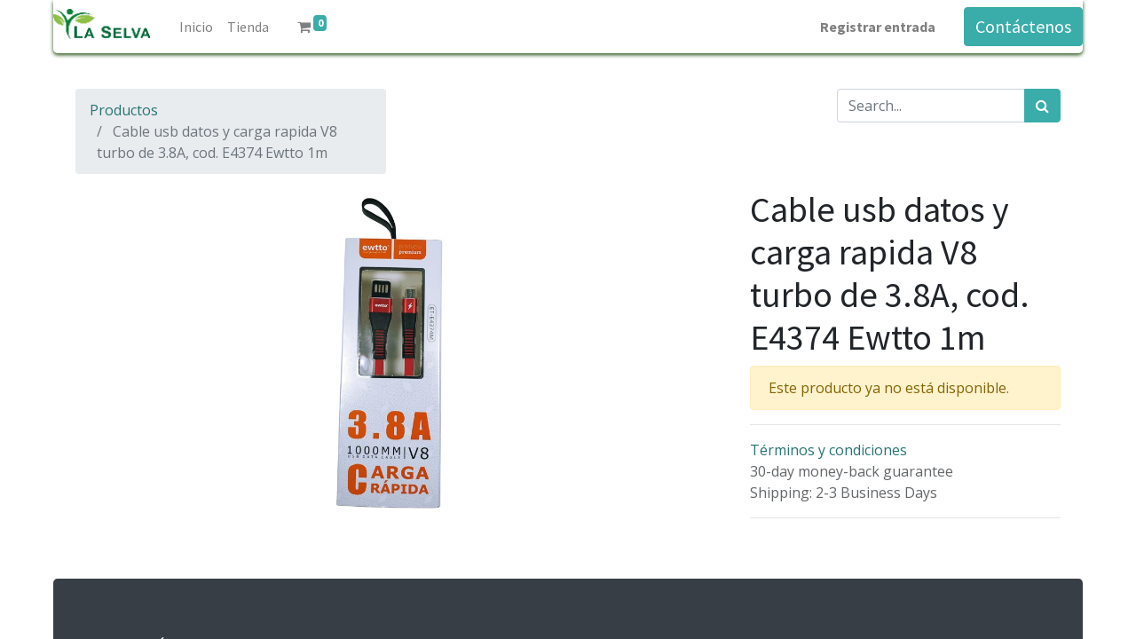

--- FILE ---
content_type: text/html; charset=utf-8
request_url: https://laselva.com.bo/shop/e4374-cable-usb-datos-y-carga-rapida-v8-turbo-de-3-8a-cod-e4374-ewtto-1m-5802
body_size: 5394
content:


        
        
        

        <!DOCTYPE html>
        
        
            
        
    <html lang="es-BO" data-website-id="1" data-oe-company-name="LaSelva">
            
        
            
            
            
            
                
            
        
        
    <head>
                <meta charset="utf-8"/>
                <meta http-equiv="X-UA-Compatible" content="IE=edge,chrome=1"/>
    <meta name="viewport" content="width=device-width, initial-scale=1, user-scalable=no"/>
        <meta name="generator" content="Odoo"/>
        
        
        
            
            
            
        
        
        
            
            
            
            
                
                    
                        <meta property="og:type" content="website"/>
                    
                
                    
                        <meta property="og:title" content="Cable usb datos y carga rapida V8 turbo de 3.8A, cod. E4374 Ewtto 1m"/>
                    
                
                    
                        <meta property="og:site_name" content="LaSelva"/>
                    
                
                    
                        <meta property="og:url" content="https://laselva.com.bo/shop/e4374-cable-usb-datos-y-carga-rapida-v8-turbo-de-3-8a-cod-e4374-ewtto-1m-5802"/>
                    
                
                    
                        <meta property="og:image" content="https://laselva.com.bo/web/image/product.template/5802/image_1024?unique=0736f0a"/>
                    
                
                    
                        <meta property="og:description"/>
                    
                
            
            
            
            
                
                    <meta name="twitter:card" content="summary_large_image"/>
                
                    <meta name="twitter:title" content="Cable usb datos y carga rapida V8 turbo de 3.8A, cod. E4374 Ewtto 1m"/>
                
                    <meta name="twitter:image" content="https://laselva.com.bo/web/image/product.template/5802/image_1024?unique=0736f0a"/>
                
                    <meta name="twitter:description"/>
                
            
        

        
            
            
        
        <link rel="canonical" href="http://laselva.com.bo/shop/e4374-cable-usb-datos-y-carga-rapida-v8-turbo-de-3-8a-cod-e4374-ewtto-1m-5802"/>

        <link rel="preconnect" href="https://fonts.gstatic.com/" crossorigin=""/>
    
  

                <title> Cable usb datos y carga rapida V8 turbo de 3.8A, cod. E4374 Ewtto 1m | La Selva </title>
                <link type="image/x-icon" rel="shortcut icon" href="/web/image/website/1/favicon?unique=bf64973"/>
    <link rel="preload" href="/web/static/lib/fontawesome/fonts/fontawesome-webfont.woff2?v=4.7.0" as="font" crossorigin=""/>
    <link type="text/css" rel="stylesheet" href="/web/content/25849-9517a58/1/web.assets_common.css" data-asset-xmlid="web.assets_common" data-asset-version="9517a58"/>
    <link type="text/css" rel="stylesheet" href="/web/content/25850-bcdeabd/1/web.assets_frontend.css" data-asset-xmlid="web.assets_frontend" data-asset-version="bcdeabd"/>
        
    
  

                <script id="web.layout.odooscript" type="text/javascript">
                    var odoo = {
                        csrf_token: "ad9d73950d3e93acd061ff808fc0a28eed0b0052o1800327324",
                        debug: "",
                    };
                </script>
    <script type="text/javascript">
                odoo.session_info = {"is_admin": false, "is_system": false, "is_website_user": true, "user_id": false, "is_frontend": true, "translationURL": "/website/translations", "cache_hashes": {"translations": "19bfe7b7195addd4b9e0fdbbc89925f3c60fddd9"}};
                if (!/(^|;\s)tz=/.test(document.cookie)) {
                    const userTZ = Intl.DateTimeFormat().resolvedOptions().timeZone;
                    document.cookie = `tz=${userTZ}; path=/`;
                }
            </script>
    <script defer="defer" type="text/javascript" src="/web/content/21279-66f8f5b/1/web.assets_common_minimal_js.js" data-asset-xmlid="web.assets_common_minimal_js" data-asset-version="66f8f5b"></script>
    <script defer="defer" type="text/javascript" src="/web/content/21280-ed95337/1/web.assets_frontend_minimal_js.js" data-asset-xmlid="web.assets_frontend_minimal_js" data-asset-version="ed95337"></script>
    
        
    
    <script defer="defer" type="text/javascript" data-src="/web/content/25852-76a92bd/1/web.assets_common_lazy.js" data-asset-xmlid="web.assets_common_lazy" data-asset-version="76a92bd"></script>
    <script defer="defer" type="text/javascript" data-src="/web/content/25853-421e238/1/web.assets_frontend_lazy.js" data-asset-xmlid="web.assets_frontend_lazy" data-asset-version="421e238"></script>
        
    
  

                
            
        
    </head>
            <body class="">
                
        
    
            
        <div id="wrapwrap" class="   ">
      <header id="top" data-anchor="true" data-name="Header" class="  o_header_standard">
        <nav data-name="Navbar" class="navbar navbar-expand-lg navbar-light o_colored_level o_cc shadow-sm">
            <div id="top_menu_container" class="container justify-content-start justify-content-lg-between">
                
                
    <a href="/" class="navbar-brand logo mr-4">
            <span role="img" aria-label="Logo of La Selva" title="La Selva"><img src="/web/image/website/1/logo/La%20Selva?unique=bf64973" class="img img-fluid" alt="La Selva" loading="lazy"/></span>
        </a>
    

                
                
    <button type="button" data-toggle="collapse" data-target="#top_menu_collapse" class="navbar-toggler ml-auto">
        <span class="navbar-toggler-icon o_not_editable"></span>
    </button>

                
                <div id="top_menu_collapse" class="collapse navbar-collapse order-last order-lg-0">
                    
    <ul id="top_menu" class="nav navbar-nav o_menu_loading flex-grow-1">
        
                        
                        
                        
                            
    
    <li class="nav-item">
        <a role="menuitem" href="/" class="nav-link ">
            <span>Inicio</span>
        </a>
    </li>
    

                        
                            
    
    <li class="nav-item">
        <a role="menuitem" href="/shop" class="nav-link ">
            <span>Tienda</span>
        </a>
    </li>
    

                        
            
        
        
        <li class="nav-item mx-lg-3 divider d-none"></li> 
        <li class="o_wsale_my_cart  nav-item mx-lg-3">
            <a href="/shop/cart" class="nav-link">
                <i class="fa fa-shopping-cart"></i>
                
                <sup class="my_cart_quantity badge badge-primary" data-order-id="">0</sup>
            </a>
        </li>
    
        
                        
                        
            <li class="nav-item ml-lg-auto o_no_autohide_item">
                <a href="/web/login" class="nav-link font-weight-bold">Registrar entrada</a>
            </li>
        
                        
                        
        
        
            
        
    
    
                    
    </ul>

                </div>
                
                
                
                <div class="oe_structure oe_structure_solo" id="oe_structure_header_default_1">
            <section class="s_text_block" data-snippet="s_text_block" data-name="Text">
                <div class="container">
                    <a href="/contactus" class="btn btn-primary ml-4">Contáctenos</a>
                </div>
            </section>
        </div>
    </div>
        </nav>
    </header>
      <main>
        
            
        
            
            <div itemscope="itemscope" itemtype="http://schema.org/Product" id="wrap" class="js_sale ecom-zoomable zoomodoo-next ecom-zoomable zoomodoo-next" data-ecom-zoom-auto="1">
                <section id="product_detail" class="container py-2 oe_website_sale " data-view-track="1">
                    <div class="row">
                        <div class="col-md-4">
                            <ol class="breadcrumb">
                                <li class="breadcrumb-item">
                                    <a href="/shop">Productos</a>
                                </li>
                                
                                <li class="breadcrumb-item active">
                                    <span>Cable usb datos y carga rapida V8 turbo de 3.8A, cod. E4374 Ewtto 1m</span>
                                </li>
                            </ol>
                        </div>
                        <div class="col-md-8">
                            <div class="form-inline justify-content-end">
                                
        
    <form method="get" class="o_wsale_products_searchbar_form o_wait_lazy_js " action="/shop">
                <div role="search" class="input-group">
        <input type="search" name="search" class="search-query form-control oe_search_box" data-limit="5" data-display-description="true" data-display-price="true" data-display-image="true" placeholder="Search..."/>
        <div class="input-group-append">
            <button type="submit" class="btn btn-primary oe_search_button" aria-label="Búsqueda" title="Búsqueda"><i class="fa fa-search"></i>
            
        </button>
        </div>
    </div>

                <input name="order" type="hidden" class="o_wsale_search_order_by" value=""/>
                
            
            
        
            </form>
        
    
                                
        
        <div class="dropdown d-none ml-2">
            
            <a role="button" href="#" class="dropdown-toggle btn btn-secondary" data-toggle="dropdown">
                Distribucion 1
            </a>
            <div class="dropdown-menu" role="menu">
                
                    <a role="menuitem" class="dropdown-item" href="/shop/change_pricelist/4">
                        <span class="switcher_pricelist" data-pl_id="4">Normal + IVA</span>
                    </a>
                
            </div>
        </div>
    
                            </div>
                        </div>
                    </div>
                    <div class="row">
                        <div class="col-md-6 col-xl-8">
                            
        
        <div id="o-carousel-product" class="carousel slide" data-ride="carousel" data-interval="0">
            <div class="carousel-outer position-relative">
                <div class="carousel-inner h-100">
                    
                        <div class="carousel-item h-100 active">
                            <div class="d-flex align-items-center justify-content-center h-100"><img src="/web/image/product.product/5802/image_1024/%5BE4374%5D%20Cable%20usb%20datos%20y%20carga%20rapida%20V8%20turbo%20de%203.8A%2C%20cod.%20E4374%20Ewtto%201m?unique=0736f0a" itemprop="image" class="img img-fluid product_detail_img mh-100" alt="Cable usb datos y carga rapida V8 turbo de 3.8A, cod. E4374 Ewtto 1m" loading="lazy"/></div>
                        </div>
                    
                </div>
                
            </div>
            <div class="d-none d-md-block text-center">
                
            </div>
        </div>
    
                        </div>
                        <div class="col-md-6 col-xl-4" id="product_details">
                            <h1 itemprop="name">Cable usb datos y carga rapida V8 turbo de 3.8A, cod. E4374 Ewtto 1m</h1>
                            <span itemprop="url" style="display:none;">/shop/e4374-cable-usb-datos-y-carga-rapida-v8-turbo-de-3-8a-cod-e4374-ewtto-1m-5802</span>
                            <p class="alert alert-warning">Este producto ya no está disponible.</p>
                            
                            <div>
                                
                                <div id="product_attributes_simple">
                                    
                                    <p class="text-muted">
                                        
                                        
                                    </p>
                                </div>
                            </div>
                            <hr/>
                        
            <p class="text-muted">
                <a href="/shop/terms">Términos y condiciones</a><br/>
                30-day money-back guarantee<br/>
                Shipping: 2-3 Business Days
            </p>
        
            <hr/>
            <p class="text-muted">
                
            </p>
        </div>
                    </div>
                </section>
                
            
    <section class="s_wsale_products_recently_viewed d-none pt24 pb24" style="min-height: 400px;" data-snippet="s_products_recently_viewed">
        <div class="container">
            <div class="alert alert-info alert-dismissible rounded-0 fade show d-print-none css_non_editable_mode_hidden o_not_editable">
                Esta es una vista previa de los productos vistos recientemente por el usuario.<br/>
                Una vez que el usuario haya visto al menos un producto, este fragmento será visible.
                <button type="button" class="close" data-dismiss="alert" aria-label="Cerrar"> × </button>
            </div>

            <h3 class="text-center mb32">Productos vistos recientemente</h3>
            <div class="slider o_not_editable"></div>
        </div>
    </section>

        
            
        
            </div>
        
      </main>
      <footer id="bottom" data-anchor="true" data-name="Footer" class="o_footer o_colored_level o_cc ">
        <div id="footer" class="oe_structure oe_structure_solo">
      <section class="s_text_block pt40 pb16" data-snippet="s_text_block" data-name="Text" style="">
        <div class="container">
          <div class="row">
            <div class="col-lg-2 pt24 pb24 o_colored_level" style="">
              <h5 class="mb-3">Enlaces de Ínteres</h5>
              <ul class="list-unstyled">
                <li>
                  <a href="/">Inicio</a>
                </li>
                <li>
                  <a href="#">Acerca de</a>
                </li>
                <li>
                  <a href="#" data-original-title="" title="" aria-describedby="tooltip732338">Productos</a>
                </li>
                <li>
                  <a href="#">Servicios</a>
                </li>
                <li>
                  <a href="#">Legal</a>
                </li>
                <li>
                  <a href="/contactus" data-original-title="" title="" aria-describedby="tooltip499078">Contáctenos</a>
                </li>
              </ul>
            </div>
            <div class="col-lg-5 pt24 pb24 o_colored_level">
              <h5 class="mb-3">Acerca de</h5>
              <p>
                <span style="font-size: 1rem;">Nosotros nos encargamos
de hacer tu negocio que sea más fácil y rentable, nuestra dedicación y
experiencia nos hace lideres y referentes en el mercado.</span>
              </p>
              <p class="MsoNormal"><span lang="ES">&nbsp;</span><span style="font-size: 1rem;">Nuestros productos
son garantizados, y cuenta con los estándares de calidad internacional.</span>&nbsp;<br/></p>
            </div>
            <div id="connect" class="col-lg-4 offset-lg-1 pt24 pb24 o_colored_level">
              <h5 class="mb-3">Contacte con nosotros</h5>
              <ul class="list-unstyled">
                <li>
                  <i class="fa fa-comment fa-fw mr-2"></i>
                  <span>
                    <a href="/contactus">Contáctenos</a>
                  </span>
                </li>
                <li>
                  <i class="fa fa-envelope fa-fw mr-2"></i>
                  <span>
                    <a href="mailto:bo.laselva@gmail.com" data-original-title="" title="" aria-describedby="tooltip210293">bo.laselva@gmail.com</a>
                  </span>
                </li>
                <li>
                  <i class="fa fa-phone fa-fw mr-2"></i>
                  <span class="o_force_ltr">
                    <a href="http://+591 74006064" data-original-title="" title="" aria-describedby="tooltip375367">+591 74006064, +591 72097224</a>
                  </span>
                </li>
              </ul>
              <div class="s_share text-left" data-name="Social Media">
                <h5 class="s_share_title d-none">Síganos</h5>
                <a href="/website/social/facebook" class="s_share_facebook" target="_blank">
                  <i class="fa fa-facebook rounded-circle shadow-sm"></i>
                </a>
                <a href="/website/social/twitter" class="s_share_twitter" target="_blank">
                  <i class="fa fa-twitter rounded-circle shadow-sm" data-original-title="" title="" aria-describedby="tooltip854680"></i>
                </a>
                <a href="/website/social/linkedin" class="s_share_linkedin" target="_blank">
                  <i class="fa fa-linkedin rounded-circle shadow-sm" data-original-title="" title="" aria-describedby="tooltip932565"></i>
                </a>
                <a href="/" class="text-800 float-right">
                  <i class="fa fa-home rounded-circle shadow-sm" data-original-title="" title="" aria-describedby="tooltip184963"></i>
                </a>
              </div>
            </div>
          </div>
        </div>
      </section>
    </div>
  <div class="o_footer_copyright o_colored_level o_cc" data-name="Copyright">
          <div class="container py-3">
            <div class="row">
              <div class="col-sm text-center text-sm-left text-muted">
                
        
    
                <span class="mr-2 o_footer_copyright_name">Copyright © Imp. y Dist. La Selva</span>
            
        
    
        
        
    
        
        
    
        
    
        
              </div>
              <div class="col-sm text-center text-sm-right o_not_editable">
                
        <div class="o_brand_promotion">
            
        
        
        Con tecnología de 
            <a target="_blank" class="badge badge-light" href="http://www.odoo.com?utm_source=db&amp;utm_medium=website">
                <img alt="Odoo" src="/web/static/src/img/odoo_logo_tiny.png" style="height: 1em; vertical-align: baseline;" loading="lazy"/>
            </a>
        - 
                    El #1 <a target="_blank" href="http://www.odoo.com/page/e-commerce?utm_source=db&amp;utm_medium=website">Comercio electrónico de código abierto</a>
                
    
        </div>
    
              </div>
            </div>
          </div>
        </div>
      </footer>
        
    
    </div>
        
    
  
        
    </body>
        </html>
    
    